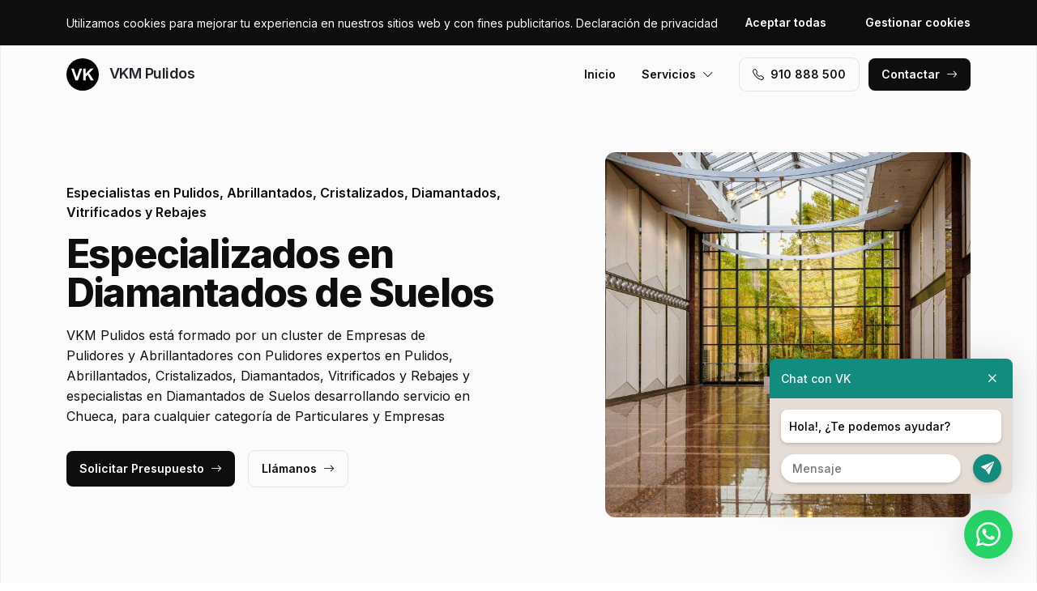

--- FILE ---
content_type: text/html; charset=UTF-8
request_url: https://www.vkmpulidosmadridciudad.es/diamantados-de-suelos/chueca
body_size: 6283
content:
<!DOCTYPE html>
<html lang="es">

<head>
    <meta charset="utf-8">
    <meta name="viewport" content="width=device-width, initial-scale=1">

    <title>Diamantados de Suelos Chueca · VKM Pulidos</title>
    <meta name="description" content="VKM Pulidos está formado por un cluster de Empresas de Pulidores y Abrillantadores con Pulidores expertos en Pulidos, Abrillantados, Cristalizados, Diamantados, Vitrificados y Rebajes y especialistas en Diamantados de Suelos desarrollando servicio en Chueca,">
    <meta name="keywords" content="Diamantados,Suelos,Chueca,Pulidos">

    <link rel="canonical" href="https://www.vkmpulidosmadridciudad.es/diamantados-de-suelos/chueca" />
    <meta property="og:locale" content="es_ES" />
    <meta property="og:type" content="website" />
    <meta property="og:title" content="Diamantados de Suelos Chueca · VKM Pulidos" />
    <meta property="og:description" content="VKM Pulidos está formado por un cluster de Empresas de Pulidores y Abrillantadores con Pulidores expertos en Pulidos, Abrillantados, Cristalizados, Diamantados, Vitrificados y Rebajes y especialistas en Diamantados de Suelos desarrollando servicio en Chueca," />
    <meta property="og:url" content="https://www.vkmpulidosmadridciudad.es/diamantados-de-suelos/chueca" />
    <meta property="og:site_name" content="VKM Pulidos" />

    <link rel="preconnect" href="https://fonts.googleapis.com">
    <link rel="preconnect" href="https://fonts.gstatic.com" crossorigin>
    <link href="https://fonts.googleapis.com/css2?family=Inter:wght@100;200;300;400;500;600;700;800;900&display=swap" rel="stylesheet">

    <link rel="icon" type="image/x-icon" href="https://www.vkmpulidosmadridciudad.es/assets/images/favicon.ico">

    <link href="https://www.vkmpulidosmadridciudad.es/assets/css/vendor.css?v=20251224061435" rel="stylesheet">
<link href="https://www.vkmpulidosmadridciudad.es/assets/css/main.css?v=20251224061435" rel="stylesheet">
        
    <!-- Global site tag (gtag.js) - Google Analytics -->
    <script async src="https://www.googletagmanager.com/gtag/js?id=G-96R2HCZ8W2"></script>
    <script>
        window.dataLayer = window.dataLayer || [];
        function gtag() {
            dataLayer.push(arguments);
        }
        gtag('js', new Date());
        gtag('config', 'G-96R2HCZ8W2');
    </script>
</head>

<body>
    <header class="header">
        <div class="container">
            <a href="https://www.vkmpulidosmadridciudad.es" class="header-logo">
                <img src="https://www.vkmpulidosmadridciudad.es/assets/images/logo.svg" alt="Logo VKM Pulidos">
                VKM Pulidos            </a>
            <button class="header-toggler" type="button" data-bs-toggle="collapse">
                <i class="bi bi-list"></i>
            </button>
            <div class="header-collapse">
                <ul class="header-menu">
                    <li>
                        <a href="https://www.vkmpulidosmadridciudad.es">Inicio</a>
                    </li>
                    <li>
                        <button type="button">Servicios<i class="bi bi-chevron-down"></i></button>
                        <ul class="header-submenu">
                                                            <li><a href="https://www.vkmpulidosmadridciudad.es/pulidos-de-suelos">Pulidos de Suelos</a></li>
                                                            <li><a href="https://www.vkmpulidosmadridciudad.es/abrillantados-de-suelos">Abrillantados de Suelos</a></li>
                                                            <li><a href="https://www.vkmpulidosmadridciudad.es/cristalizados-de-suelos">Cristalizados de Suelos</a></li>
                                                            <li><a href="https://www.vkmpulidosmadridciudad.es/diamantados-de-suelos">Diamantados de Suelos</a></li>
                                                            <li><a href="https://www.vkmpulidosmadridciudad.es/rebajes-de-suelos">Rebajes de Suelos</a></li>
                                                            <li><a href="https://www.vkmpulidosmadridciudad.es/vitrificados-de-suelos">Vitrificados de Suelos</a></li>
                                                    </ul>
                    </li>
                </ul>
                <a href="tel:+34910888500" class="btn btn-default" class="header-phone"><i class="bi bi-telephone icon-left"></i>910 888 500</a>
                <a href="#contact" class="btn btn-primary js-scroll">Contactar<i class="bi bi-arrow-right icon-right"></i></a>
            </div>
        </div>
    </header>
    <main>
        <section class="hero bg-gray">
    <div class="container">
        <div class="row gy-5 justify-content-between align-items-center">
            <div class="col-lg-6">
                <div class="heading">
                    <p class="alt">Especialistas en Pulidos, Abrillantados, Cristalizados, Diamantados, Vitrificados y Rebajes</p>
                    <p class="title">Especializados en Diamantados de Suelos                                            </p>
                    <p class="desc">VKM Pulidos está formado por un cluster de Empresas de Pulidores y Abrillantadores con Pulidores expertos en Pulidos, Abrillantados, Cristalizados, Diamantados, Vitrificados y Rebajes y especialistas en Diamantados de Suelos desarrollando servicio en Chueca, para cualquier categoría de Particulares y Empresas</p>
                </div>
                <a href="#contact" class="btn btn-primary js-scroll">Solicitar Presupuesto<i class="bi bi-arrow-right icon-right"></i></a>
                <a href="tel:+34910888500" class="btn btn-default">Llámanos<i class="bi bi-arrow-right icon-right"></i></a>
            </div>
            <div class="col-lg-5">
                                <img src="https://www.vkmpulidosmadridciudad.es/content/4_diamantados-de-suelos/pulidos-diamantados-de-suelos.jpg" class="img-fluid" alt="VKM Pulidos · Diamantados de Suelos Chueca">
                            </div>
        </div>
    </div>
    <div class="container">
        <div class="row gy-4 align-items-start">
                                                <div class="col-lg">
                        <div class="icon">
                            <div class="icon-image"><i class="bi bi-card-checklist"></i></div>
                            <div class="icon-body">
                                <h2 class="icon-title">Asesoramiento</h2>
                                <p>Obtén asesoramiento en Pulidos, Abrillantados, Cristalizados, Diamantados, Vitrificados y Rebajes por parte de nuestro cluster de Pulidores en Chueca</p>
                            </div>
                        </div>
                    </div>
                                                                <div class="col-lg">
                        <div class="icon">
                            <div class="icon-image"><i class="bi bi-receipt-cutoff"></i></div>
                            <div class="icon-body">
                                <h2 class="icon-title">Presupuestos y Precios</h2>
                                <p>Solicita Tarifas sin compromiso para obtener información sobre de los precios para el servicio de Pulidos, Abrillantados, Cristalizados, Diamantados, Vitrificados y Rebajes en Chueca</p>
                            </div>
                        </div>
                    </div>
                                                                <div class="col-lg">
                        <div class="icon">
                            <div class="icon-image"><i class="bi bi-person-lines-fill"></i></div>
                            <div class="icon-body">
                                <h2 class="icon-title">Pulidores especialistas</h2>
                                <p>Somos un cluster de Pulidores expertos en Pulidos, Abrillantados, Cristalizados, Diamantados, Vitrificados y Rebajes en el área de Chueca</p>
                            </div>
                        </div>
                    </div>
                                    </div>
    </div>
</section>
<section class="subhero">
    <div class="container">
        <div class="d-lg-flex justify-content-between align-items-center">
            <h1>VKM Pulidos · Diamantados de Suelos Chueca</h1>
            <ol class="breadcrumb" itemscope itemtype="https://schema.org/BreadcrumbList">
                                    <li itemprop="itemListElement" itemscope itemtype="https://schema.org/ListItem">
                                                    <a itemprop="item" href="https://www.vkmpulidosmadridciudad.es">
                                <span itemprop="name">Pulidos</span>
                            </a>
                                                <meta itemprop="position" content="1" />
                    </li>
                                    <li itemprop="itemListElement" itemscope itemtype="https://schema.org/ListItem">
                                                    <a itemprop="item" href="https://www.vkmpulidosmadridciudad.es/diamantados-de-suelos">
                                <span itemprop="name">Diamantados de Suelos</span>
                            </a>
                                                <meta itemprop="position" content="2" />
                    </li>
                                    <li itemprop="itemListElement" itemscope itemtype="https://schema.org/ListItem">
                                                    <span itemprop="name">Chueca</span>
                                                <meta itemprop="position" content="3" />
                    </li>
                            </ol>
        </div>
    </div>
</section><section class="bg-white">
    <div class="container">
        <div class="row">
            <div class="col-lg-6">
                <div class="heading heading-space">
                    <p class="alt">VKM Pulidos Chueca</p>
                    <h2 class="title">Diamantados de Suelos</h2>
                    <p class="desc">Conoce nuestras especialidades en servicios de Diamantados de Suelos para Edificios, Colegios, Comunidades Vecinos / Propietarios, Casas, Fincas, Chalets, Hoteles, Viviendas, Centros Comerciales, Aeropuertos, Naves Industriales, Iglesias, Oficinas, Hospitales, Tiendas, Porterias, Comercios, Locales Comerciales, Bares, Restaurantes, Mercados, Garajes, Residencias, Masías, Apartamentos, Pisos, Parking, Supermercados y Clínicas para la zona de Chueca</p>
                </div>
            </div>
        </div>
        <div class="row g-4">
                            <div class="col-lg-4 col-md-6 col-12">
                    <div class="card">
    <div class="card-image">
            </div>
    <div class="card-body">
        <h3 class="card-title">Diamantar Suelo de Barro Cocido</h3>
        <p class="card-text">Empresas de Pulidores y Abrillantadores expertos en Diamantar Suelo de Barro Cocido y especializados en Diamantados de Suelos con cobertura en Chueca</p>
    </div>
</div> 
                </div>
                            <div class="col-lg-4 col-md-6 col-12">
                    <div class="card">
    <div class="card-image">
            </div>
    <div class="card-body">
        <h3 class="card-title">Diamantar Suelo de Terrazo</h3>
        <p class="card-text">Empresas de Pulidores y Abrillantadores expertos en Diamantar Suelo de Terrazo y especializados en Diamantados de Suelos con cobertura en Chueca</p>
    </div>
</div> 
                </div>
                            <div class="col-lg-4 col-md-6 col-12">
                    <div class="card">
    <div class="card-image">
            </div>
    <div class="card-body">
        <h3 class="card-title">Diamantar Suelo de Mármol</h3>
        <p class="card-text">Empresas de Pulidores y Abrillantadores expertos en Diamantar Suelo de Mármol y especializados en Diamantados de Suelos con cobertura en Chueca</p>
    </div>
</div> 
                </div>
                            <div class="col-lg-4 col-md-6 col-12">
                    <div class="card">
    <div class="card-image">
            </div>
    <div class="card-body">
        <h3 class="card-title">Diamantar Suelo de Hormigón</h3>
        <p class="card-text">Empresas de Pulidores y Abrillantadores expertos en Diamantar Suelo de Hormigón y especializados en Diamantados de Suelos con cobertura en Chueca</p>
    </div>
</div> 
                </div>
                            <div class="col-lg-4 col-md-6 col-12">
                    <div class="card">
    <div class="card-image">
            </div>
    <div class="card-body">
        <h3 class="card-title">Diamantar Suelo de Cemento</h3>
        <p class="card-text">Empresas de Pulidores y Abrillantadores expertos en Diamantar Suelo de Cemento y especializados en Diamantados de Suelos con cobertura en Chueca</p>
    </div>
</div> 
                </div>
                            <div class="col-lg-4 col-md-6 col-12">
                    <div class="card">
    <div class="card-image">
            </div>
    <div class="card-body">
        <h3 class="card-title">Diamantar Suelo de Gres</h3>
        <p class="card-text">Empresas de Pulidores y Abrillantadores expertos en Diamantar Suelo de Gres y especializados en Diamantados de Suelos con cobertura en Chueca</p>
    </div>
</div> 
                </div>
                            <div class="col-lg-4 col-md-6 col-12">
                    <div class="card">
    <div class="card-image">
            </div>
    <div class="card-body">
        <h3 class="card-title">Diamantar Suelo de Baldosa Hidráulica</h3>
        <p class="card-text">Empresas de Pulidores y Abrillantadores expertos en Diamantar Suelo de Baldosa Hidráulica y especializados en Diamantados de Suelos con cobertura en Chueca</p>
    </div>
</div> 
                </div>
                            <div class="col-lg-4 col-md-6 col-12">
                    <div class="card">
    <div class="card-image">
            </div>
    <div class="card-body">
        <h3 class="card-title">Diamantar Suelo de Toba</h3>
        <p class="card-text">Empresas de Pulidores y Abrillantadores expertos en Diamantar Suelo de Toba y especializados en Diamantados de Suelos con cobertura en Chueca</p>
    </div>
</div> 
                </div>
                            <div class="col-lg-4 col-md-6 col-12">
                    <div class="card">
    <div class="card-image">
            </div>
    <div class="card-body">
        <h3 class="card-title">Diamantar Suelo de Cerámica</h3>
        <p class="card-text">Empresas de Pulidores y Abrillantadores expertos en Diamantar Suelo de Cerámica y especializados en Diamantados de Suelos con cobertura en Chueca</p>
    </div>
</div> 
                </div>
                            <div class="col-lg-4 col-md-6 col-12">
                    <div class="card">
    <div class="card-image">
            </div>
    <div class="card-body">
        <h3 class="card-title">Diamantar Suelo de Granito</h3>
        <p class="card-text">Empresas de Pulidores y Abrillantadores expertos en Diamantar Suelo de Granito y especializados en Diamantados de Suelos con cobertura en Chueca</p>
    </div>
</div> 
                </div>
                            <div class="col-lg-4 col-md-6 col-12">
                    <div class="card">
    <div class="card-image">
            </div>
    <div class="card-body">
        <h3 class="card-title">Diamantar Suelo de Nolla</h3>
        <p class="card-text">Empresas de Pulidores y Abrillantadores expertos en Diamantar Suelo de Nolla y especializados en Diamantados de Suelos con cobertura en Chueca</p>
    </div>
</div> 
                </div>
                            <div class="col-lg-4 col-md-6 col-12">
                    <div class="card">
    <div class="card-image">
            </div>
    <div class="card-body">
        <h3 class="card-title">Diamantar Suelo de Piedra Natural</h3>
        <p class="card-text">Empresas de Pulidores y Abrillantadores expertos en Diamantar Suelo de Piedra Natural y especializados en Diamantados de Suelos con cobertura en Chueca</p>
    </div>
</div> 
                </div>
                            <div class="col-lg-4 col-md-6 col-12">
                    <div class="card">
    <div class="card-image">
            </div>
    <div class="card-body">
        <h3 class="card-title">Diamantar Suelo de Terracota</h3>
        <p class="card-text">Empresas de Pulidores y Abrillantadores expertos en Diamantar Suelo de Terracota y especializados en Diamantados de Suelos con cobertura en Chueca</p>
    </div>
</div> 
                </div>
                            <div class="col-lg-4 col-md-6 col-12">
                    <div class="card">
    <div class="card-image">
            </div>
    <div class="card-body">
        <h3 class="card-title">Diamantar Suelo de Granito</h3>
        <p class="card-text">Empresas de Pulidores y Abrillantadores expertos en Diamantar Suelo de Granito y especializados en Diamantados de Suelos con cobertura en Chueca</p>
    </div>
</div> 
                </div>
                            <div class="col-lg-4 col-md-6 col-12">
                    <div class="card">
    <div class="card-image">
            </div>
    <div class="card-body">
        <h3 class="card-title">Diamantar Suelo de Mosaico Hidráulico</h3>
        <p class="card-text">Empresas de Pulidores y Abrillantadores expertos en Diamantar Suelo de Mosaico Hidráulico y especializados en Diamantados de Suelos con cobertura en Chueca</p>
    </div>
</div> 
                </div>
                    </div>
    </div>
</section>
    <section class="bg-white">
        <div class="container">
            <div class="row">
                <div class="col-lg-6">
                    <div class="heading heading-space">
                        <p class="alt">Proyectos en Chueca</p>
                        <h2 class="title">Proyectos de Arquitectura</h2>
                        <p class="desc">Expertos en servicios de Industria, Construcción, Edificación, Reformas, Sanidad, Comercio, Rehabilitaciones, Horeca, Ocio, Retail, Logistica, Transporte, Hostelería, Restauración y Turismo para Particulares y Empresas en la zona de Chueca</p>
                    </div>
                </div>
            </div>
            <div class="js-swiper-gallery swiper">
                <div class="swiper-wrapper">
                                            <div class="swiper-slide">
                            <div class="gallery-item">
                                <div class="gallery-item-image">
                                    <img src="https://www.vkmpulidosmadridciudad.es/content/4_diamantados-de-suelos/pulidos-diamantados-de-suelos-diamantado-de-almacenes.jpg">
                                </div>
                                <div class="gallery-item-overlay">
                                    <div class="gallery-item-title">Diamantado de Almacenes</div>
                                </div>
                            </div>
                        </div>
                                            <div class="swiper-slide">
                            <div class="gallery-item">
                                <div class="gallery-item-image">
                                    <img src="https://www.vkmpulidosmadridciudad.es/content/4_diamantados-de-suelos/pulidos-diamantados-de-suelos-diamantado-de-centro-comercial.jpg">
                                </div>
                                <div class="gallery-item-overlay">
                                    <div class="gallery-item-title">Diamantado de Centro Comercial</div>
                                </div>
                            </div>
                        </div>
                                            <div class="swiper-slide">
                            <div class="gallery-item">
                                <div class="gallery-item-image">
                                    <img src="https://www.vkmpulidosmadridciudad.es/content/4_diamantados-de-suelos/pulidos-diamantados-de-suelos-diamantado-de-hoteles.jpg">
                                </div>
                                <div class="gallery-item-overlay">
                                    <div class="gallery-item-title">Diamantado de Hoteles</div>
                                </div>
                            </div>
                        </div>
                                            <div class="swiper-slide">
                            <div class="gallery-item">
                                <div class="gallery-item-image">
                                    <img src="https://www.vkmpulidosmadridciudad.es/content/4_diamantados-de-suelos/pulidos-diamantados-de-suelos-diamantado-de-marmol.jpg">
                                </div>
                                <div class="gallery-item-overlay">
                                    <div class="gallery-item-title">Diamantado de Mármol</div>
                                </div>
                            </div>
                        </div>
                                            <div class="swiper-slide">
                            <div class="gallery-item">
                                <div class="gallery-item-image">
                                    <img src="https://www.vkmpulidosmadridciudad.es/content/4_diamantados-de-suelos/pulidos-diamantados-de-suelos-diamantado-de-piedra-natural.jpg">
                                </div>
                                <div class="gallery-item-overlay">
                                    <div class="gallery-item-title">Diamantado de Piedra Natural</div>
                                </div>
                            </div>
                        </div>
                                            <div class="swiper-slide">
                            <div class="gallery-item">
                                <div class="gallery-item-image">
                                    <img src="https://www.vkmpulidosmadridciudad.es/content/4_diamantados-de-suelos/pulidos-diamantados-de-suelos-diamantado-de-suelos.jpg">
                                </div>
                                <div class="gallery-item-overlay">
                                    <div class="gallery-item-title">Diamantado de Suelos</div>
                                </div>
                            </div>
                        </div>
                                    </div>
            </div>
        </div>
    </section>
<section class="section-stats bg-white">
    <div class="container">
        <div class="stat-box">
                            <img src="https://www.vkmpulidosmadridciudad.es/content/home/pulidos-pulidos-abrillantados-cristalizados-diamantados-vitrificados-y-rebajes.jpg" class="stat-box-img" alt="VKM Pulidos · Diamantados de Suelos Chueca">
                        <div class="row">
                <div class="col-xl-6 col-lg-8">
                    <div class="heading heading-space text-white">
                        <p class="alt">VKM Division</p>
                        <h2 class="title">Somos un Cluster de Pulidores</h2>
                        <p class="desc">Somos un cluster de Empresas de Pulidores y Abrillantadores, formado por un conjunto de Pulidores especializados en Pulidos, Abrillantados, Cristalizados, Diamantados, Vitrificados y Rebajes seleccionados por su competencia y confianza, que ofrecen servicio en Chueca. Le facilitamos el contacto de los Pulidores más idóneos para su situación en servicio de Diamantados de Suelos</p>
                    </div>
                </div>
            </div>
            <div class="row gy-4">
                                                            <div class="col-lg-3 col-md-6 col-12">
                            <div class="stat">
                                <p class="stat-value">+4.000</p>
                                <p class="stat-desc">Solicitudes Recibidas</p>
                            </div>
                        </div>
                                                                                <div class="col-lg-3 col-md-6 col-12">
                            <div class="stat">
                                <p class="stat-value">+25</p>
                                <p class="stat-desc">Divisiones de Especialización</p>
                            </div>
                        </div>
                                                                                <div class="col-lg-3 col-md-6 col-12">
                            <div class="stat">
                                <p class="stat-value">+75</p>
                                <p class="stat-desc">Especialistas</p>
                            </div>
                        </div>
                                                                                <div class="col-lg-3 col-md-6 col-12">
                            <div class="stat">
                                <p class="stat-value"></p>
                                <p class="stat-desc"></p>
                            </div>
                        </div>
                                                </div>
        </div>
    </div>
</section>        <section class="bg-white" id="contact">
    <div class="container">
        <div class="row">
            <div class="col-lg-6">
                <div class="heading heading-space">
                    <p class="alt">Formulario de Contacto</p>
                    <h2 class="title">¿Tienes preguntas? Consúltanos.</h2>
                    <p class="desc">Si deseas conocer el precio sobre servicios de Diamantados de Suelos en la zona de Chueca, contáctanos para obtener un presupuesto detallado.</p>
                </div>
            </div>
        </div>
        <div class="row gy-5">
            <div class="col-lg-6">
                <div id="map" data-coordenadas="40.42493515557485, -3.6972305405923884"></div>
            </div>
            <div class="col-lg-5 offset-lg-1">
                <form class="bg-gray form-contact form-ajax" novalidate>
                    <div class="row">
                        <div class="col">
                            <div class="form-group">
                                <label class="form-label">Nombre <span class="required">*</span></label>
                                <input class="form-control" type="text" id="nombre" name="nombre" required>
                            </div>
                        </div>
                                                    <div class="col">
                                <div class="form-group">
                                    <label class="form-label">Servicio <span class="required">*</span></label>
                                    <select class="form-control" id="id_servicio" name="id_servicio" onChange="document.getElementById('input_servicio').value = this.options[this.selectedIndex].text">
                                        <option value="" disabled selected>--</option>
                                                                                    <option value="122">Pulido de Mármol</option>
                                                                                    <option value="123">Pulido de Terrazo</option>
                                                                                    <option value="124">Pulido de Mosaico</option>
                                                                                    <option value="125">Pulido de Granito</option>
                                                                                    <option value="126">Pulido de Hormigón</option>
                                                                                    <option value="127">Pulido de Cemento</option>
                                                                                    <option value="128">Pulido de Gres</option>
                                                                                    <option value="129">Pulido de Parquet</option>
                                                                                    <option value="103">Cristalizado</option>
                                                                                    <option value="101">Abrillantado</option>
                                                                                    <option value="130">Vitrificado</option>
                                                                                    <option value="104">Otros Servicios</option>
                                                                            </select>
                                    <input type="hidden" name="servicio" id="input_servicio" value="">
                                </div>
                            </div>
                                            </div>
                    <div class="row">
                        <div class="col">
                            <div class="form-group">
                                <label class="form-label">Email <span class="required">*</span></label>
                                <input class="form-control" type="text" id="email" name="email" required>
                            </div>
                        </div>
                        <div class="col">
                            <div class="form-group">
                                <label class="form-label">Teléfono <span class="required">*</span></label>
                                <input class="form-control" type="text" id="telefono" name="telefono" required>
                            </div>
                        </div>
                    </div>
                    <div class="row">
                        <div class="col-6">
                            <div class="form-group">
                                <label class="form-label">Codigo Postal <span class="required">*</span></label>
                                <input class="form-control searchPostal" type="text" id="codigo_postal" name="v_codigo_postal" required>
                            </div>
                        </div>
                        <div class="col-6">
                            <div class="form-group">
                                <label class="form-label">Población <span class="required">*</span></label>
                                <input class="form-control searchPostal" type="text" id="poblacion" name="v_poblacion" required>
                            </div>
                        </div>
                    </div>
                    <input type="hidden" class="auto_postal_code" name="codigo_postal">
                    <input type="hidden" class="auto_name" name="poblacion">
                    <input type="hidden" class="auto_admin1_name" name="comunidad">
                    <input type="hidden" class="auto_admin2_name" name="provincia">
                    <input type="hidden" class="auto_country" name="pais">
                    <div class="form-group">
                        <label class="form-label">Mensaje <span class="required">*</span></label>
                        <textarea class="form-control" id="mensaje" name="mensaje" required></textarea>
                    </div>
                    <input type="hidden" name="url" value="https://www.vkmpulidosmadridciudad.es/diamantados-de-suelos/chueca">
                    <div class="form-group form-honey">
                        <input class="form-control" type="url" name="website" placeholder="http://example.com" />
                    </div>
                    <div class="form-group">
                        <div class="form-check">
                            <input class="form-check-input" type="checkbox" id="rgpd" name="rgpd" value="rgpd" required>
                                                        <label class="form-check-label" for="rgpd">He leído y acepto la <a href="https://www.vkmpulidosmadridciudad.es/legal/politica-de-privacidad" rel="nofollow" target="_blank">Política de Privacidad</a> y los <a href="https://www.vkmpulidosmadridciudad.es/legal/terminos-y-condiciones-de-uso" rel="nofollow" target="_blank">Términos y Condiciones de Uso</a> <span class="required">*</span></label>
                        </div>
                    </div>
                    <button type="submit" class="btn btn-primary btn-block">Enviar formulario</button>
                </form>
            </div>
        </div>
    </div>
</section>    </main>
    <footer>
        <div class="footer">
            <div class="container">
                <div class="footer-primary">
                    <div class="row gy-5">
                        <div class="col-lg-4">
                            <div class="footer-logo" data-offcanvas="offcanvas-siblings">
                                <img src="https://www.vkmpulidosmadridciudad.es/assets/images/logo-white.svg" alt="Logo VKM Pulidos">
                                VKM Pulidos                            </div>
                            <p class="footer-p">Somos un cluster. Le ponemos en contacto con los mejores profesionales adaptados para sus necesidades en Pulidos, Abrillantados, Cristalizados, Diamantados, Vitrificados y Rebajes y expertos en Diamantados de Suelos en el área de Chueca.</p>
                            <div class="footer-social">
                                                            </div>
                        </div>
                        <div class="col-lg-4 offset-lg-1 col-md-6 col-12">
                            <p class="footer-title" data-offcanvas="offcanvas-poblaciones">Contactar</p>
                            <ul>
                                                                    <li>Trabajamos en Chueca,<br> pero trabajamos en todo el mundo.</li>
                                                                <li>(+34) 910 888 500</li>
                                <li>info@vkgrupo.com</li>
                            </ul>
                        </div>
                        <div class="col-lg-3 col-md-6 col-12">
                            <p class="footer-title">Legal</p>
                            <ul>
                                                                    <li><a href="https://www.vkmpulidosmadridciudad.es/legal/aviso-legal" rel="nofollow">Aviso Legal</a></li>
                                                                    <li><a href="https://www.vkmpulidosmadridciudad.es/legal/politica-de-cookies" rel="nofollow">Política de Cookies</a></li>
                                                                    <li><a href="https://www.vkmpulidosmadridciudad.es/legal/politica-de-privacidad" rel="nofollow">Política de Privacidad</a></li>
                                                                    <li><a href="https://www.vkmpulidosmadridciudad.es/legal/terminos-y-condiciones-de-uso" rel="nofollow">Términos y Condiciones de Uso</a></li>
                                                                <li><a href="#cookies">Configurar Cookies</a></li>
                            </ul>
                        </div>
                    </div>
                </div>
                <div class="footer-middle">
                    * Las localidades mencionadas son zonas en las que nuestros colaboradores pueden ofrecer sus servicios.<br>** Los precios son indicativos y pueden variar dependiendo del colaborador, del servicio y de la ubicación.<br>*** Las fotos mostradas son de trabajos llevados a cabo por nuestros colaboradores y/o de bancos de imágenes.                </div>
                <div class="footer-bottom d-lg-flex justify-content-between">
                    <div>© 2025 VKM Pulidos. Todos los derechos reservados.</div>
                    <div><a href="https://www.actialia.com" target="_blank">Diseño Web</a> · <a href="https://www.grupoactialia.com" target="_blank">Grupo Actialia</a></div>
                </div>
            </div>
        </div>
    </footer>

    <div class="offcanvas" id="offcanvas-siblings">
        <div class="offcanvas-dialog">
            <button type="button" class="offcanvas-close" title="Cerrar"><i class="bi bi-x"></i></button>
            <div class="offcanvas-body">
                <p class="offcanvas-title pseudo" data-pseudo="VKM Pulidos"></p>
                <ul class="footer-siblings">
                                            <li><a href="https://www.vkmpulidos.es" target="_blank">vkmpulidos.es</a></li>
                                            <li><a href="https://www.vkmpulidosalbacete.es" target="_blank">vkmpulidosalbacete.es</a></li>
                                            <li><a href="https://www.vkmpulidosalicante.es" target="_blank">vkmpulidosalicante.es</a></li>
                                            <li><a href="https://www.vkmpulidosalmeria.es" target="_blank">vkmpulidosalmeria.es</a></li>
                                            <li><a href="https://www.vkmpulidosbarcelona.es" target="_blank">vkmpulidosbarcelona.es</a></li>
                                            <li><a href="https://www.vkmpulidosbarcelonaciudad.es" target="_blank">vkmpulidosbarcelonaciudad.es</a></li>
                                            <li><a href="https://www.vkmpulidoscadiz.es" target="_blank">vkmpulidoscadiz.es</a></li>
                                            <li><a href="https://www.vkmpulidoscastello.es" target="_blank">vkmpulidoscastello.es</a></li>
                                            <li><a href="https://www.vkmpulidoscatalunyacentral.es" target="_blank">vkmpulidoscatalunyacentral.es</a></li>
                                            <li><a href="https://www.vkmpulidosciudadreal.es" target="_blank">vkmpulidosciudadreal.es</a></li>
                                            <li><a href="https://www.vkmpulidoscordoba.es" target="_blank">vkmpulidoscordoba.es</a></li>
                                            <li><a href="https://www.vkmpulidoscuenca.es" target="_blank">vkmpulidoscuenca.es</a></li>
                                            <li><a href="https://www.vkmpulidosgirona.es" target="_blank">vkmpulidosgirona.es</a></li>
                                            <li><a href="https://www.vkmpulidosgranada.es" target="_blank">vkmpulidosgranada.es</a></li>
                                            <li><a href="https://www.vkmpulidosguadalajara.es" target="_blank">vkmpulidosguadalajara.es</a></li>
                                            <li><a href="https://www.vkmpulidoshuelva.es" target="_blank">vkmpulidoshuelva.es</a></li>
                                            <li><a href="https://www.vkmpulidosislasbaleares.es" target="_blank">vkmpulidosislasbaleares.es</a></li>
                                            <li><a href="https://www.vkmpulidosislascanarias.es" target="_blank">vkmpulidosislascanarias.es</a></li>
                                            <li><a href="https://www.vkmpulidosjaen.es" target="_blank">vkmpulidosjaen.es</a></li>
                                            <li><a href="https://www.vkmpulidoslleida.es" target="_blank">vkmpulidoslleida.es</a></li>
                                            <li><a href="https://www.vkmpulidosmadrid.es" target="_blank">vkmpulidosmadrid.es</a></li>
                                            <li><a href="https://www.vkmpulidosmadridne.es" target="_blank">vkmpulidosmadridne.es</a></li>
                                            <li><a href="https://www.vkmpulidosmadridso.es" target="_blank">vkmpulidosmadridso.es</a></li>
                                            <li><a href="https://www.vkmpulidosmalaga.es" target="_blank">vkmpulidosmalaga.es</a></li>
                                            <li><a href="https://www.vkmpulidosmurcia.es" target="_blank">vkmpulidosmurcia.es</a></li>
                                            <li><a href="https://www.vkmpulidospenedesgarraf.es" target="_blank">vkmpulidospenedesgarraf.es</a></li>
                                            <li><a href="https://www.vkmpulidospirineus.es" target="_blank">vkmpulidospirineus.es</a></li>
                                            <li><a href="https://www.vkmpulidossevilla.es" target="_blank">vkmpulidossevilla.es</a></li>
                                            <li><a href="https://www.vkmpulidostarragona.es" target="_blank">vkmpulidostarragona.es</a></li>
                                            <li><a href="https://www.vkmpulidosterresebre.es" target="_blank">vkmpulidosterresebre.es</a></li>
                                            <li><a href="https://www.vkmpulidostoledo.es" target="_blank">vkmpulidostoledo.es</a></li>
                                            <li><a href="https://www.vkmpulidosvalencia.es" target="_blank">vkmpulidosvalencia.es</a></li>
                                    </ul>
            </div>
        </div>
    </div>

    <div class="offcanvas" id="offcanvas-poblaciones">
        <div class="offcanvas-dialog">
            <button type="button" class="offcanvas-close" title="Cerrar"><i class="bi bi-x"></i></button>
            <div class="offcanvas-body">
                <p class="offcanvas-title pseudo" data-pseudo="VKM Pulidos"></p>
                <div class="footer-population">
                                            <a href="https://www.vkmpulidosmadridciudad.es/arganzuela">Arganzuela</a>
                                            <a href="https://www.vkmpulidosmadridciudad.es/arguelles">Argüelles</a>
                                            <a href="https://www.vkmpulidosmadridciudad.es/carabanchel">Carabanchel</a>
                                            <a href="https://www.vkmpulidosmadridciudad.es/chamartin">Chamartín</a>
                                            <a href="https://www.vkmpulidosmadridciudad.es/chamberi">Chamberí</a>
                                            <a href="https://www.vkmpulidosmadridciudad.es/chueca">Chueca</a>
                                            <a href="https://www.vkmpulidosmadridciudad.es/ciudad-lineal">Ciudad Lineal</a>
                                            <a href="https://www.vkmpulidosmadridciudad.es/la-latina">La Latina</a>
                                            <a href="https://www.vkmpulidosmadridciudad.es/las-letras">Las Letras</a>
                                            <a href="https://www.vkmpulidosmadridciudad.es/lavapies">Lavapiés</a>
                                            <a href="https://www.vkmpulidosmadridciudad.es/madrid">Madrid</a>
                                            <a href="https://www.vkmpulidosmadridciudad.es/madrid-centro">Madrid Centro</a>
                                            <a href="https://www.vkmpulidosmadridciudad.es/retiro">Retiro</a>
                                            <a href="https://www.vkmpulidosmadridciudad.es/salamanca">Salamanca</a>
                                    </div>
            </div>
        </div>
    </div>

    <aside id="whatsapp">
        <button id="whatsapp-button" title="Whatsapp">
            <i class="bi bi-whatsapp"></i>
        </button>
        <div id="whatsapp-chat">
            <div class="whatsapp-header">
                Chat con VK <button class="whatsapp-close" title="Close"><i class="bi bi-x"></i></button>
            </div>
            <div class="whatsapp-body">
                <div class="whatsapp-message">Hola!, ¿Te podemos ayudar?</div>
                <form action="https://wa.me/34644509793" class="whatsapp-form" target="_blank">
                    <input type="text" name="text" placeholder="Mensaje">
                    <button type="submit" title="Send">
                        <i class="bi bi-send-fill"></i>
                    </button>
                </form>
            </div>
        </div>
    </aside>

    <script>
        var site = {
            url: "https://www.vkmpulidosmadridciudad.es",
            contact: "https://www.vkmpulidosmadridciudad.es/contact.json",
            coordenadas: [["40.39890356970103","-3.7108001288447405"],["40.42947973529181","-3.721582082218807"],["40.378238333813194","-3.76140059111265"],["40.46105100572862","-3.6839871645535087"],["40.43423780468984","-3.7139645405396005"],["40.42493515557485","-3.6972305405923884"],["40.446035106884935","-3.6564570307972954"],["40.41173743900291","-3.7083055219605923"],["40.414922107488756","-3.700249046749268"],["40.40859697620826","-3.7008828773017535"],["40.41526097136864","-3.6941382264473592"],["40.416439603483376","-3.703442889249803"],["40.4113656802605","-3.675840069128994"],["40.42801000449629","-3.6872873671241013"]],
        };
    </script>
    <script src="https://www.vkmpulidosmadridciudad.es/assets/js/vendor.js?v=20251224061435"></script>
<script src="https://www.vkmpulidosmadridciudad.es/assets/js/main.js?v=20251224061435"></script></body>

</html>